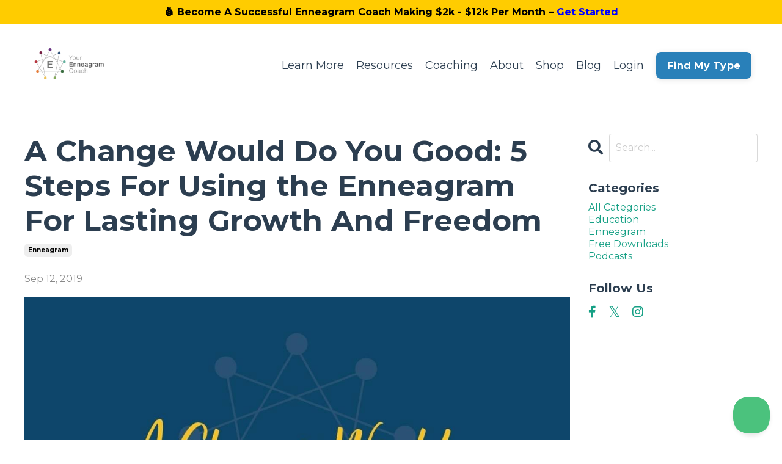

--- FILE ---
content_type: text/html; charset=utf-8
request_url: https://www.yourenneagramcoach.com/blog/A-Change-Would-Do-You-Good
body_size: 13520
content:
<!doctype html>
<html lang="en">
  <head>
    
              <meta name="csrf-param" content="authenticity_token">
              <meta name="csrf-token" content="c3tKl2h7U0Ra50msT0YVpIg4ZuejTN+M1sTMBWoZA+d4n/BahS1wvDnN7ruJKZjTElge93DDrmtjvuHy7mBzqg==">
            
    <title>
      
        A Change Would Do You Good
      
    </title>
    <meta charset="utf-8" />
    <meta http-equiv="x-ua-compatible" content="ie=edge, chrome=1">
    <meta name="viewport" content="width=device-width, initial-scale=1, shrink-to-fit=no">
    
      <meta name="description" content="5 Steps For Using the Enneagram For Lasting Growth And Freedom" />
    
    <meta property="og:type" content="website">
<meta property="og:url" content="https://www.yourenneagramcoach.com/blog/A-Change-Would-Do-You-Good">
<meta name="twitter:card" content="summary_large_image">

<meta property="og:title" content="A Change Would Do You Good">
<meta name="twitter:title" content="A Change Would Do You Good">


<meta property="og:description" content="5 Steps For Using the Enneagram For Lasting Growth And Freedom">
<meta name="twitter:description" content="5 Steps For Using the Enneagram For Lasting Growth And Freedom">


<meta property="og:image" content="https://kajabi-storefronts-production.kajabi-cdn.com/kajabi-storefronts-production/sites/12424/images/brNqj3ZXQ7OodrMmm0he_YEC-Blog-ChangeGrowthPath.jpg">
<meta name="twitter:image" content="https://kajabi-storefronts-production.kajabi-cdn.com/kajabi-storefronts-production/sites/12424/images/brNqj3ZXQ7OodrMmm0he_YEC-Blog-ChangeGrowthPath.jpg">

    
      <link href="https://kajabi-storefronts-production.kajabi-cdn.com/kajabi-storefronts-production/themes/2148192989/settings_images/TlUhqPbRTfjbprENFvRV_Screen_Shot_2021-06-29_at_9.49.59_AM.png?v=2" rel="shortcut icon" />
    
    <link rel="canonical" href="https://www.yourenneagramcoach.com/blog/A-Change-Would-Do-You-Good" />

    <!-- Google Fonts ====================================================== -->
    <link rel="preconnect" href="https://fonts.gstatic.com" crossorigin>
    <link rel="stylesheet" media="print" onload="this.onload=null;this.removeAttribute(&#39;media&#39;);" type="text/css" href="//fonts.googleapis.com/css?family=Montserrat:400,700,400italic,700italic&amp;display=swap" />

    <!-- Kajabi CSS ======================================================== -->
    <link rel="stylesheet" media="print" onload="this.onload=null;this.removeAttribute(&#39;media&#39;);" type="text/css" href="https://kajabi-app-assets.kajabi-cdn.com/assets/core-0d125629e028a5a14579c81397830a1acd5cf5a9f3ec2d0de19efb9b0795fb03.css" />

    

    <!-- Font Awesome Icons -->
    <link rel="stylesheet" media="print" onload="this.onload=null;this.removeAttribute(&#39;media&#39;);" type="text/css" crossorigin="anonymous" href="https://use.fontawesome.com/releases/v5.15.2/css/all.css" />

    <link rel="stylesheet" media="screen" href="https://kajabi-storefronts-production.kajabi-cdn.com/kajabi-storefronts-production/themes/2148192989/assets/styles.css?1767632858482454" />

    <!-- Customer CSS ====================================================== -->
    <!-- If you're using custom css that affects the first render of the page, replace async_style_link below with styesheet_tag -->
    <link rel="stylesheet" media="print" onload="this.onload=null;this.removeAttribute(&#39;media&#39;);" type="text/css" href="https://kajabi-storefronts-production.kajabi-cdn.com/kajabi-storefronts-production/themes/2148192989/assets/overrides.css?1767632858482454" />
    <style>
  /* Custom CSS Added Via Theme Settings */
  /* CSS Overrides go here */
</style>

    <!-- Kajabi Editor Only CSS ============================================ -->
    

    <!-- Header hook ======================================================= -->
    <link rel="alternate" type="application/rss+xml" title="Enneagram Blog &amp; Resources | Podcast Features | Your Enneagram Coach" href="https://www.yourenneagramcoach.com/blog.rss" /><script type="text/javascript">
  var Kajabi = Kajabi || {};
</script>
<script type="text/javascript">
  Kajabi.currentSiteUser = {
    "id" : "-1",
    "type" : "Guest",
    "contactId" : "",
  };
</script>
<script type="text/javascript">
  Kajabi.theme = {
    activeThemeName: "2021 Website Redesign",
    previewThemeId: null,
    editor: false
  };
</script>
<meta name="turbo-prefetch" content="false">







<script>
// Toggle input on click
document.addEventListener("DOMContentLoaded", function () {
  const btn = document.querySelector(".nav-search button");
  const input = document.querySelector(".nav-search input");
  if (btn && input) {
    btn.addEventListener("click", function (e) {
      if (input.style.display === "none" || input.style.display === "") {
        e.preventDefault();
        input.style.display = "inline-block";
        input.focus();
      }
    });
  }
});
</script>




<style>
#global-banner {
  position: fixed;
  top: 0;
  left: 0;
  width: 100%;
  background-color: #ffcc00;
  color: #000;
  text-align: center;
  padding: 10px 0;
  font-weight: bold;
  z-index: 9999;
  font-size: 16px;
}
#global-banner a {
  color: blue;
  text-decoration: underline;
  font-weight: bold;
}
body { padding-top: 50px; }
</style>

<div id="global-banner">
💰 Become A Successful Enneagram Coach Making $2k - $12k Per Month – 
  <a href="https://www.yourenneagramcoach.com/bec" target="_blank"> Get Started</a>
</div>


<style>
.header .navbar-nav .dropdown .dropdown-menu li a {
    background: #2c3e4f !important;
    color: #ffffff !important;
}

.header .navbar-nav .dropdown .dropdown-menu li a:hover {
    background: #2c3e4f !important;
 color: #ffffff !important;
}
ul.dropdown-menu {
    border: none !important;
}
.header .navbar-nav .dropdown-toggle::after {
display: none !important;
}
</style>

<!-- HelpScout Code--!>
<script type="text/javascript">!function(e,t,n){function a(){var e=t.getElementsByTagName("script")[0],n=t.createElement("script");n.type="text/javascript",n.async=!0,n.src="https://beacon-v2.helpscout.net",e.parentNode.insertBefore(n,e)}if(e.Beacon=n=function(t,n,a){e.Beacon.readyQueue.push({method:t,options:n,data:a})},n.readyQueue=[],"complete"===t.readyState)return a();e.attachEvent?e.attachEvent("onload",a):e.addEventListener("load",a,!1)}(window,document,window.Beacon||function(){});</script>
<script type="text/javascript">window.Beacon('init', '1a0c40dc-904e-4fc5-88e2-91b955e436c8')</script>
<!-- end HelpScout -->

<!-- Drip -->
<script type="text/javascript">
  var _dcq = _dcq || [];
  var _dcs = _dcs || {};
  _dcs.account = '7619259';

  (function() {
    var dc = document.createElement('script');
    dc.type = 'text/javascript'; dc.async = true;
    dc.src = '//tag.getdrip.com/7619259.js';
    var s = document.getElementsByTagName('script')[0];
    s.parentNode.insertBefore(dc, s);
  })();
</script>
<!-- end Drip --><script>
(function(i,s,o,g,r,a,m){i['GoogleAnalyticsObject']=r;i[r]=i[r]||function(){
(i[r].q=i[r].q||[]).push(arguments)
},i[r].l=1*new Date();a=s.createElement(o),
m=s.getElementsByTagName(o)[0];a.async=1;a.src=g;m.parentNode.insertBefore(a,m)
})(window,document,'script','//www.google-analytics.com/analytics.js','ga');
ga('create', 'UA-100264162-2', 'auto', {});
ga('send', 'pageview');
</script>
<style type="text/css">
  #editor-overlay {
    display: none;
    border-color: #2E91FC;
    position: absolute;
    background-color: rgba(46,145,252,0.05);
    border-style: dashed;
    border-width: 3px;
    border-radius: 3px;
    pointer-events: none;
    cursor: pointer;
    z-index: 10000000000;
  }
  .editor-overlay-button {
    color: white;
    background: #2E91FC;
    border-radius: 2px;
    font-size: 13px;
    margin-inline-start: -24px;
    margin-block-start: -12px;
    padding-block: 3px;
    padding-inline: 10px;
    text-transform:uppercase;
    font-weight:bold;
    letter-spacing:1.5px;

    left: 50%;
    top: 50%;
    position: absolute;
  }
</style>
<script src="https://kajabi-app-assets.kajabi-cdn.com/vite/assets/track_analytics-999259ad.js" crossorigin="anonymous" type="module"></script><link rel="modulepreload" href="https://kajabi-app-assets.kajabi-cdn.com/vite/assets/stimulus-576c66eb.js" as="script" crossorigin="anonymous">
<link rel="modulepreload" href="https://kajabi-app-assets.kajabi-cdn.com/vite/assets/track_product_analytics-9c66ca0a.js" as="script" crossorigin="anonymous">
<link rel="modulepreload" href="https://kajabi-app-assets.kajabi-cdn.com/vite/assets/stimulus-e54d982b.js" as="script" crossorigin="anonymous">
<link rel="modulepreload" href="https://kajabi-app-assets.kajabi-cdn.com/vite/assets/trackProductAnalytics-3d5f89d8.js" as="script" crossorigin="anonymous">      <script type="text/javascript">
        if (typeof (window.rudderanalytics) === "undefined") {
          !function(){"use strict";window.RudderSnippetVersion="3.0.3";var sdkBaseUrl="https://cdn.rudderlabs.com/v3"
          ;var sdkName="rsa.min.js";var asyncScript=true;window.rudderAnalyticsBuildType="legacy",window.rudderanalytics=[]
          ;var e=["setDefaultInstanceKey","load","ready","page","track","identify","alias","group","reset","setAnonymousId","startSession","endSession","consent"]
          ;for(var n=0;n<e.length;n++){var t=e[n];window.rudderanalytics[t]=function(e){return function(){
          window.rudderanalytics.push([e].concat(Array.prototype.slice.call(arguments)))}}(t)}try{
          new Function('return import("")'),window.rudderAnalyticsBuildType="modern"}catch(a){}
          if(window.rudderAnalyticsMount=function(){
          "undefined"==typeof globalThis&&(Object.defineProperty(Object.prototype,"__globalThis_magic__",{get:function get(){
          return this},configurable:true}),__globalThis_magic__.globalThis=__globalThis_magic__,
          delete Object.prototype.__globalThis_magic__);var e=document.createElement("script")
          ;e.src="".concat(sdkBaseUrl,"/").concat(window.rudderAnalyticsBuildType,"/").concat(sdkName),e.async=asyncScript,
          document.head?document.head.appendChild(e):document.body.appendChild(e)
          },"undefined"==typeof Promise||"undefined"==typeof globalThis){var d=document.createElement("script")
          ;d.src="https://polyfill-fastly.io/v3/polyfill.min.js?version=3.111.0&features=Symbol%2CPromise&callback=rudderAnalyticsMount",
          d.async=asyncScript,document.head?document.head.appendChild(d):document.body.appendChild(d)}else{
          window.rudderAnalyticsMount()}window.rudderanalytics.load("2apYBMHHHWpiGqicceKmzPebApa","https://kajabiaarnyhwq.dataplane.rudderstack.com",{})}();
        }
      </script>
      <script type="text/javascript">
        if (typeof (window.rudderanalytics) !== "undefined") {
          rudderanalytics.page({"account_id":"12108","site_id":"12424"});
        }
      </script>
      <script type="text/javascript">
        if (typeof (window.rudderanalytics) !== "undefined") {
          (function () {
            function AnalyticsClickHandler (event) {
              const targetEl = event.target.closest('a') || event.target.closest('button');
              if (targetEl) {
                rudderanalytics.track('Site Link Clicked', Object.assign(
                  {"account_id":"12108","site_id":"12424"},
                  {
                    link_text: targetEl.textContent.trim(),
                    link_href: targetEl.href,
                    tag_name: targetEl.tagName,
                  }
                ));
              }
            };
            document.addEventListener('click', AnalyticsClickHandler);
          })();
        }
      </script>
<script>
!function(f,b,e,v,n,t,s){if(f.fbq)return;n=f.fbq=function(){n.callMethod?
n.callMethod.apply(n,arguments):n.queue.push(arguments)};if(!f._fbq)f._fbq=n;
n.push=n;n.loaded=!0;n.version='2.0';n.agent='plkajabi';n.queue=[];t=b.createElement(e);t.async=!0;
t.src=v;s=b.getElementsByTagName(e)[0];s.parentNode.insertBefore(t,s)}(window,
                                                                      document,'script','https://connect.facebook.net/en_US/fbevents.js');


fbq('init', '439861296409771');
fbq('track', "PageView");</script>
<noscript><img height="1" width="1" style="display:none"
src="https://www.facebook.com/tr?id=439861296409771&ev=PageView&noscript=1"
/></noscript>
<meta name='site_locale' content='en'><style type="text/css">
  /* Font Awesome 4 */
  .fa.fa-twitter{
    font-family:sans-serif;
  }
  .fa.fa-twitter::before{
    content:"𝕏";
    font-size:1.2em;
  }

  /* Font Awesome 5 */
  .fab.fa-twitter{
    font-family:sans-serif;
  }
  .fab.fa-twitter::before{
    content:"𝕏";
    font-size:1.2em;
  }
</style>
<link rel="stylesheet" href="https://cdn.jsdelivr.net/npm/@kajabi-ui/styles@1.0.4/dist/kajabi_products/kajabi_products.css" />
<script type="module" src="https://cdn.jsdelivr.net/npm/@pine-ds/core@3.14.0/dist/pine-core/pine-core.esm.js"></script>
<script nomodule src="https://cdn.jsdelivr.net/npm/@pine-ds/core@3.14.0/dist/pine-core/index.esm.js"></script>


  </head>
  <style>
  

  
    
      body {
        background-color: #ffffff;
      }
    
  
</style>
  <body id="encore-theme" class="background-light">
    

    <div id="section-header" data-section-id="header">

<style>
  /* Default Header Styles */
  .header {
    
      background-color: #FFFFFF;
    
    font-size: 18px;
  }
  .header a,
  .header a.link-list__link,
  .header a.link-list__link:hover,
  .header a.social-icons__icon,
  .header .user__login a,
  .header .dropdown__item a,
  .header .dropdown__trigger:hover {
    color: #2c3e50;
  }
  .header .dropdown__trigger {
    color: #2c3e50 !important;
  }
  <meta name="ahrefs-site-verification" content="06e1a9ba51eb0ab83047ad42570e161c4d9ff9402b6a11f4d9d99146f8eaf42e">
  /* Mobile Header Styles */
  @media (max-width: 767px) {
    .header {
      
      font-size: 16px;
    }
    
    .header .hamburger__slices .hamburger__slice {
      
        background-color: ;
      
    }
    
      .header a.link-list__link, .dropdown__item a, .header__content--mobile {
        text-align: left;
      }
    
    .header--overlay .header__content--mobile  {
      padding-bottom: 20px;
    }
  }
  /* Sticky Styles */
  
</style>

<div class="hidden">
  
    
  
    
  
    
  
  
  
  
</div>

<header class="header header--static    header--close-on-scroll" kjb-settings-id="sections_header_settings_background_color">
  <div class="hello-bars">
    
      
    
      
    
      
    
  </div>
  
    <div class="header__wrap">
      <div class="header__content header__content--desktop background-unrecognized">
        <div class="container header__container media justify-content-center">
          
            
                <style>
@media (min-width: 768px) {
  #block-1555988494486 {
    text-align: left;
  }
} 
</style>

<div id="block-1555988494486" class="header__block header__block--logo header__block--show header__switch-content stretch" kjb-settings-id="sections_header_blocks_1555988494486_settings_stretch">
  

<style>
  #block-1555988494486 {
    line-height: 1;
  }
  #block-1555988494486 .logo__image {
    display: block;
    width: 150px;
  }
  #block-1555988494486 .logo__text {
    color: ;
  }
</style>

<a class="logo" href="/">
  
    
      <img loading="auto" class="logo__image" alt="Header Logo" kjb-settings-id="sections_header_blocks_1555988494486_settings_logo" src="https://kajabi-storefronts-production.kajabi-cdn.com/kajabi-storefronts-production/sites/12424/images/DSWTNsRpubvz63dShJRA_Screen_Shot_2019-03-27_at_8.10.25_PM.png" />
    
  
</a>
</div>
              
          
            
                <style>
@media (min-width: 768px) {
  #block-1624638439748 {
    text-align: right;
  }
} 
</style>

<div id="block-1624638439748" class="header__block header__switch-content header__block--menu " kjb-settings-id="sections_header_blocks_1624638439748_settings_stretch">
  <div class="link-list justify-content-right" kjb-settings-id="sections_header_blocks_1624638439748_settings_menu">
  
    <a class="link-list__link" href="https://www.yourenneagramcoach.com/learn-more" >Learn More</a>
  
    <a class="link-list__link" href="https://www.yourenneagramcoach.com/topics" >Resources</a>
  
    <a class="link-list__link" href="https://www.yourenneagramcoach.com/coaching" >Coaching</a>
  
    <a class="link-list__link" href="https://www.yourenneagramcoach.com/site/about" >About</a>
  
    <a class="link-list__link" href="https://www.yourenneagramcoach.com/store" >Shop</a>
  
    <a class="link-list__link" href="https://www.yourenneagramcoach.com/blog" >Blog</a>
  
    <a class="link-list__link" href="https://www.yourenneagramcoach.com/login" >Login</a>
  
</div>
</div>
              
          
            
                <style>
@media (min-width: 768px) {
  #block-1753715994770 {
    text-align: left;
  }
} 
</style>

<div id="block-1753715994770" class="header__block header__switch-content header__block--cta " kjb-settings-id="sections_header_blocks_1753715994770_settings_stretch">
  






<style>
  #block-1753715994770 .btn,
  [data-slick-id="1753715994770"] .block .btn {
    color: #ffffff;
    border-color: #2980b9;
    border-radius: 8px;
    background-color: #2980b9;
  }
  #block-1753715994770 .btn--outline,
  [data-slick-id="1753715994770"] .block .btn--outline {
    background: transparent;
    color: #2980b9;
  }
</style>

<a class="btn btn--solid btn--small btn--auto" href="https://www.yourenneagramcoach.com/how-to-take-the-assessment"   target="_blank" rel="noopener"  kjb-settings-id="sections_header_blocks_1753715994770_settings_btn_background_color" role="button">
  
    Find My Type
  
</a>
</div>
              
          
          
            <div class="hamburger hidden--desktop" kjb-settings-id="sections_header_settings_hamburger_color">
              <div class="hamburger__slices">
                <div class="hamburger__slice hamburger--slice-1"></div>
                <div class="hamburger__slice hamburger--slice-2"></div>
                <div class="hamburger__slice hamburger--slice-3"></div>
                <div class="hamburger__slice hamburger--slice-4"></div>
              </div>
            </div>
          
        </div>
      </div>
      <div class="header__content header__content--mobile">
        <div class="header__switch-content header__spacer"></div>
      </div>
    </div>
  
</header>

</div>
    <main>
      <div data-dynamic-sections=blog_post><div id="section-1599688991346" data-section-id="1599688991346"><style>
  
  .blog-post-body {
    background-color: ;
  }
  .blog-post-body .sizer {
    padding-top: 40px;
    padding-bottom: 40px;
  }
  .blog-post-body .container {
    max-width: calc(1260px + 10px + 10px);
    padding-right: 10px;
    padding-left: 10px;
  }
  .blog-post-body__panel {
    background-color: #ffffff;
    border-color: ;
    border-radius: 4px;
    border-style: none;
    border-width: 25px ;
  }
  .blog-post-body__title {
    color:  !important;
  }
  .blog-post-body__date {
    color: ;
  }
  .tag {
    color: ;
    background-color: ;
  }
  .tag:hover {
    color: ;
    background-color: ;
  }
  .blog-post-body__content {
    color: ;
  }
  @media (min-width: 768px) {
    
    .blog-post-body .sizer {
      padding-top: 40px;
      padding-bottom: 40px;
    }
    .blog-post-body .container {
      max-width: calc(1260px + 40px + 40px);
      padding-right: 40px;
      padding-left: 40px;
    }
  }
</style>

<section class="blog-post-body " kjb-settings-id="sections_1599688991346_settings_background_color">
  <div class="sizer">
    
    <div class="container">
      <div class="row">
        
          <div class="col-lg-9">
        
          
            
            <div class="blog-post-body__info">
              <h1 class="blog-post-body__title">A Change Would Do You Good: 5 Steps For Using the Enneagram For Lasting Growth And Freedom</h1>
              
                <span class="blog-post-body__tags" kjb-settings-id="sections_1599688991346_settings_show_tags">
                  
                    
                      <a class="tag" href="https://www.yourenneagramcoach.com/blog?tag=enneagram">enneagram</a>
                    
                  
                </span>
              
              
                <span class="blog-post-body__date" kjb-settings-id="sections_1599688991346_settings_show_date">Sep 12, 2019</span>
              
              
            </div>
            
              <div class="blog-post-body__media">
  
  
  
    
      <img loading="auto" alt="" src="https://kajabi-storefronts-production.kajabi-cdn.com/kajabi-storefronts-production/blogs/4057/images/no4LVFRTQqKOHoYCdDcV_file.jpg" />
    
  

</div>
            
            <div class="blog-post-body__content">
              <p><span style="font-weight: 400;">Hi, Friends! It&rsquo;s </span><a href="https://www.yourenneagramcoach.com/site/about" target="_blank" rel="noopener noreferrer"><span style="font-weight: 400;">Your Enneagram Coach Beth</span></a><span style="font-weight: 400;">, back with some more personal growth insights. I don&rsquo;t know about you, but I could explore the Enneagram all day and never get tired of it! In fact, I studied this powerful tool for 15 years before coaching was ever a thought in my mind. </span><a href="https://www.yourenneagramcoach.com/blog/beth-s-enneagram-journey" target="_blank" rel="noopener noreferrer"><span style="font-weight: 400;">At the beginning</span></a><span style="font-weight: 400;">, I came to it as a frustrated newlywed and exhausted new mom. Most of all, I was a child of God who desperately needed it. Looking back, I&rsquo;m in awe of God&rsquo;s perfect timing and kindness in giving me the gift of this tool in such a turbulent season.&nbsp;</span></p>
<p><span style="font-weight: 400;">When I discovered that I&rsquo;m a </span><a href="https://www.yourenneagramcoach.com/type9" target="_blank" rel="noopener noreferrer"><span style="font-weight: 400;">Type 9</span></a><span style="font-weight: 400;">, it gave me so much insight and understanding of my personality and the </span><a href="https://www.yourenneagramcoach.com/blog/blog-anatomy-of-the-enneagram-types" target="_blank" rel="noopener noreferrer"><span style="font-weight: 400;">unique way I&rsquo;m wired</span></a><span style="font-weight: 400;">. But for many people, that&rsquo;s as far as they take the Enneagram. </span><strong>They may hone in on their Type and enjoy talking about their hardwiring with others, but they don&rsquo;t use their new knowledge and awareness for positive change and </strong><a href="https://www.yourenneagramcoach.com/blog/soul-care-harnessing-the-power-of-the-enneagram-for-spiritual-renewal" target="_blank" rel="noopener noreferrer"><strong>spiritual renewal</strong></a><strong>.</strong><span style="font-weight: 400;"> As much as I love a good Enneagram chat, it can go so far beyond entertaining dinner party conversation!&nbsp;</span></p>
<p><span style="font-weight: 400;">The thing that </span><a href="https://www.yourenneagramcoach.com/blog/what-s-all-the-enneagram-fuss-about" target="_blank" rel="noopener noreferrer"><span style="font-weight: 400;">sets the Enneagram apart</span></a><span style="font-weight: 400;"> from other personality assessments, and the reason I love it so much, is because it provides a clear path to healthy growth. It helps us not only understand ourselves, but also the </span><a href="https://www.yourenneagramcoach.com/blog/breaking-down-the-enneagram" target="_blank" rel="noopener noreferrer"><span style="font-weight: 400;">Core Motivations</span></a><span style="font-weight: 400;"> behind everything we think, say, and do. It leads us to compassion, empathy, and </span><a href="https://www.yourenneagramcoach.com/blog/a-relationship-worth-fighting-for-how-the-enneagram-and-the-gospel-can-guide-us-to-better-conflict-resolution" target="_blank" rel="noopener noreferrer"><span style="font-weight: 400;">restoration</span></a><span style="font-weight: 400;"> as we learn to accept and extend grace and forgiveness to ourselves and others. It </span><a href="https://www.yourenneagramcoach.com/blog/Stand-By-Me" target="_blank" rel="noopener noreferrer"><span style="font-weight: 400;">transforms our marriages</span></a><span style="font-weight: 400;">, parenting, and walk with the Lord. </span><strong>Most importantly, this tool guides us to break free from limiting behaviors and destructive patterns and become the people God designed us to be.&nbsp;</strong></p>
<p><span style="font-weight: 400;">If you&rsquo;re interested in using the Enneagram for positive change, looking at your Type&rsquo;s growth path is a great place to start. Each personality has specific qualities they exhibit when they are stressed, as well as specific qualities they exhibit when they are moving in the direction of wholeness. We don&rsquo;t become other Types, but we do take on their qualities in </span><a href="https://www.yourenneagramcoach.com/blog/the-hidden-struggle-is-real" target="_blank" rel="noopener noreferrer"><span style="font-weight: 400;">times of struggle</span></a><span style="font-weight: 400;"> and as we move forward in health. Enjoy this </span><strong>free download</strong><span style="font-weight: 400;"> of each Type&rsquo;s direction of growth. I hope looking at your personality&rsquo;s specific growth path inspires and empowers you to integrate these characteristics into every area of your life.&nbsp;</span></p>
<center>
<h2>Direction of Growth for Each Enneagram Type</h2>
<p>Subscribe to our newsletter to get your Direction of Growth for Each Enneagram Type Download!</p>
<script charset="utf-8" type="text/javascript" src="//js.hsforms.net/forms/embed/v2.js">// <![CDATA[

// ]]></script>
<script>// <![CDATA[
hbspt.forms.create({
    region: "na1",
    portalId: "24005429",
    formId: "3b92d9c9-bab2-4798-bd1c-b93d9c524269"
  });
// ]]></script>
</center>
<p><span style="font-weight: 400;">So now that you know where you&rsquo;re going, it&rsquo;s time to figure out how to get there! Here are five steps to help you use the Enneagram for lasting growth and freedom.&nbsp;</span></p>
<p>&nbsp;</p>
<h3><strong>1. Make Peace With Your Number&nbsp;</strong></h3>
<p>Many people feel resistant to their Type when they first discover it. In fact, the more convicted, exposed, and uncomfortable you feel, the greater the chances that you&rsquo;ve typed yourself accurately! I know it can feel like somebody has been spying on you or that your most private thoughts and feelings are being revealed to the world, but try to keep a humble heart and open mind. There is no right or wrong personality Type. Each one displays God&rsquo;s image and character in unique ways, and each one has amazing strengths as well as its own set of <a href="https://www.yourenneagramcoach.com/blog/overcoming-our-core-fears" target="_blank" rel="noopener noreferrer"><span style="font-weight: 400;">fears</span></a><span style="font-weight: 400;">, </span><a href="https://www.yourenneagramcoach.com/blog/core-weakness-for-all-9-enneagram-types" target="_blank" rel="noopener noreferrer"><span style="font-weight: 400;">weaknesses</span></a><span style="font-weight: 400;">, and struggles. </span><strong>God made you on purpose and for a purpose, and he doesn&rsquo;t make mistakes!&nbsp;</strong></p>
<p>&nbsp;</p>
<h3><strong>2. Identify the Areas Where You Want to Grow</strong></h3>
<p><span style="font-weight: 400;">Once you&rsquo;ve come to terms with your personality Type, it&rsquo;s time to take an honest look at the areas of your life where you need to grow. It could be a recurring negative thought pattern, an unhealthy habit or spiritual stronghold, a turbulent relationship, or other destructive behavior or blind spot. Or maybe you just want to be better in-tune with your emotions, figure out your life purpose, or have more </span><a href="https://www.becomingus.com/" target="_blank" rel="noopener noreferrer"><span style="font-weight: 400;">harmonious relationships</span></a><span style="font-weight: 400;">.&nbsp; &nbsp;</span></p>
<p><strong>As you hone in on the areas where you want improvement in your life, remember there is a right way and a wrong way to use the Enneagram. </strong><span style="font-weight: 400;">It shouldn't be used as a shield to protect ourselves from criticism or doing the hard work of change. It also shouldn't be a weapon, used to attack others and justify negative patterns. It's meant to be a GPS, a helpful tool that shows us when we get off course, and guides us back to our healthiest path.&nbsp;</span></p>
<p>&nbsp;</p>
<h3><strong>3. Surrender Your Journey to the Lord</strong></h3>
<p><span style="font-weight: 400;">Now that you&rsquo;ve identified the aspects of your personality or your life that you want to change, it&rsquo;s time to craft your growth strategy. </span><strong>Spoiler Alert: We can&rsquo;t get to this healthier place in our own strength, but only when we know, believe, and rest in our true identity in Christ. </strong><span style="font-weight: 400;">This is why we approach the Enneagram through the lens of the Gospel. We have to know not only </span><em><span style="font-weight: 400;">who</span></em><span style="font-weight: 400;"> we are, but also </span><em><span style="font-weight: 400;">Whose</span></em><span style="font-weight: 400;"> we are in order to experience true growth and freedom.&nbsp;&nbsp;</span></p>
<p><span style="font-weight: 400;">When we&rsquo;re not resting in the Gospel, we think, feel, and behave in particular ways that harm ourselves and others. But by the grace of God, we can ask the Holy Spirit to help us navigate our internal worlds and bring our personality Types back to their healthiest paths. God reveals to us, both in knowledge and experience, the transformative work of the Holy Spirit in our lives. </span><strong>As the Gospel penetrates our hearts, we can find soul refreshment despite any of life&rsquo;s burdens or trials.&nbsp;</strong></p>
<p>&nbsp;</p>
<h3><strong>4. Put Your Knowledge Into Practice</strong></h3>
<p><span style="font-weight: 400;">Now it&rsquo;s time for the tricky part, actually walking the walk! This is where we start using our Enneagram knowledge like a rumble strip on the highway, alerting us when we&rsquo;re veering off the path of health and freedom. As long as we&rsquo;re living in this fallen world, we&rsquo;ll wrestle with our Core Fears and Core Weaknesses, but with God&rsquo;s help, we can learn to control them, rather than letting them control us. As Paul said in 2 Corinthians 12:7-10, &ldquo;Christ's grace is sufficient for us, and his power is made perfect in weakness.&rdquo;&nbsp;&nbsp;</span></p>
<p><span style="font-weight: 400;">As you grow and become more like Christ, you&rsquo;ll find yourself resting in your true Identity in Him, and your struggles will have a weaker grip on you. You&rsquo;ll become more aware of your thought process and behavioral tendencies, and learn to replace lies with God&rsquo;s truth. </span><strong>As you &ldquo;catch yourself&rdquo; getting off track, you&rsquo;ll lose your way less often. When you see the progress you&rsquo;re making and all the fruit it produces in your life, give God all the glory!&nbsp;&nbsp;</strong></p>
<p>&nbsp;</p>
<h3><strong>5. Give Yourself Grace</strong></h3>
<p><span style="font-weight: 400;">As you begin applying the powerful tool of the Enneagram where you live, work, and play, don&rsquo;t forget to be gentle with yourself. You aren&rsquo;t perfect; none of us are. If you could grow into the optimal human, you wouldn&rsquo;t need a Savior! Give yourself grace as you hit bumps in the road on your transformation journey. You&rsquo;ll fall down a million times and continue to hit some walls, but keep pressing on. </span><strong>Always remember that you are Christ&rsquo;s cherished child, and he&rsquo;s not finished with you yet!&nbsp;&nbsp;</strong></p>
<p>&nbsp;</p>
<p><span style="font-weight: 400;">For even more insight, watch this YouTube video and remember to subscribe to our channel!</span></p>
<p><span style="font-weight: 400;"><a title="Direction of Growth All 9 Enneagram Types | Your Enneagram Coach" href="https://www.youtube.com/watch?v=_pmrpYN83VQ&amp;feature=youtu.be" target="_blank" rel="noopener noreferrer"><img src="https://kajabi-storefronts-production.global.ssl.fastly.net/kajabi-storefronts-production/blogs/4057/images/IOXO2qLfTmSHAhWxtaQq_YEC_BlogDirectionofGrwth.png" /></a>&nbsp;</span></p>
<p><span style="font-weight: 400;">May these steps help you as you grow personally, relationally, and spiritually, causing you to draw closer to Christ. I pray these insights light the way to empowerment, transformation, and freedom, and I&rsquo;m cheering for you every step of the way.</span></p>
<p>&nbsp;</p>
<p style="text-align: center;"><em><span style="font-weight: 400;">Are YOU ready to dig deeper into the Enneagram for lasting spiritual growth and renewal? Do you want to learn how to change the patterns you&rsquo;ve been stuck in and how to steer yourself in a healthier direction? A great first step is to take my new and improved, </span><a href="https://www.yourenneagramcoach.com/" target="_blank" rel="noopener noreferrer"><span style="font-weight: 400;">free test</span></a><span style="font-weight: 400;"> to hone in on your Type. My </span><a href="https://www.yourenneagramcoach.com/store" target="_blank" rel="noopener noreferrer"><span style="font-weight: 400;">3-step online courses</span></a><span style="font-weight: 400;"> are a great next step! My team also offers </span><a href="https://www.yourenneagramcoach.com/store" target="_blank" rel="noopener noreferrer"><span style="font-weight: 400;">private coaching</span></a><span style="font-weight: 400;"> for individuals, families and teams.&nbsp;</span></em>&nbsp;</p>
<p style="text-align: center;"><strong><a href="https://www.yourenneagramcoach.com/" target="_blank" rel="noopener noreferrer">Learn More Here.</a></strong></p>
<p style="text-align: center;">&nbsp;<strong>For more Gospel-centered insights on The Enneagram, follow us on Instagram <a href="https://www.instagram.com/yourenneagramcoach/" target="_blank" rel="noopener noreferrer">@yourenneagramcoach</a></strong></p>
            </div>
            
              






<style>
  .blog-post-cta {
    background-color: #ffffff;
    border-color: ;
    border-width: 1px;
    text-align: center;
  }
  #cta-btn {
    margin-top: 20px;
    border-color: #2980b9;
    border-radius: 8px;
    color: #ffffff;
    background-color: #2980b9;
  }
  #cta-btn.btn--outline {
    background: transparent;
    color: #2980b9;
  }
</style>

<div class="blog-post-cta background-light" kjb-settings-id="sections_1599688991346_settings_cta_background_color">
  <div class="blog-post-cta__content" kjb-settings-id="sections_1599688991346_settings_cta_content"><p>We would love to share some free Enneagram resources with you.</p></div>
  <a id="cta-btn" class="btn btn--solid btn--small btn--auto" href="/resource_redirect/landing_pages/2147752741"   kjb-settings-id="sections_1599688991346_settings_cta_btn_background_color">
    Free Resources
  </a>
</div>
            
            
            
          
        </div>
        <style>
   .sidebar__panel {
     background-color: #ffffff;
     border-color: ;
     border-radius: 4px;
     border-style: none;
     border-width: 25px ;
   }
</style>

<div class="col-lg-3    ">
  <div class="sidebar" kjb-settings-id="sections_1599688991346_settings_show_sidebar">
    
      
        <div class="sidebar__block">
          
              <style>
  .sidebar-search__icon i {
    color: ;
  }
  .sidebar-search--1600295460576 ::-webkit-input-placeholder {
    color: ;
  }
  .sidebar-search--1600295460576 ::-moz-placeholder {
    color: ;
  }
  .sidebar-search--1600295460576 :-ms-input-placeholder {
    color: ;
  }
  .sidebar-search--1600295460576 :-moz-placeholder {
    color: ;
  }
  .sidebar-search--1600295460576 .sidebar-search__input {
    color: ;
  }
</style>

<div class="sidebar-search sidebar-search--1600295460576" kjb-settings-id="sections_1599688991346_blocks_1600295460576_settings_search_text">
  <form class="sidebar-search__form" action="/blog/search" method="get" role="search">
    <span class="sidebar-search__icon"><i class="fa fa-search"></i></span>
    <input class="form-control sidebar-search__input" type="search" name="q" placeholder="Search...">
  </form>
</div>
            
        </div>
      
        <div class="sidebar__block">
          
              <style>
  .sidebar-categories--1600295464514 {
    text-align: left;
  }
  .sidebar-categories--1600295464514 .sidebar-categories__title {
    color: ;
  }
  .sidebar-categories--1600295464514 .sidebar-categories__select {
    color:  !important;
  }
  .sidebar-categories--1600295464514 .sidebar-categories__link {
    color: ;
  }
  .sidebar-categories--1600295464514 .sidebar-categories__tag {
    color: ;
  }
</style>

<div class="sidebar-categories sidebar-categories--1600295464514">
  <p class="h5 sidebar-categories__title" kjb-settings-id="sections_1599688991346_blocks_1600295464514_settings_heading">Categories</p>
  
    <a class="sidebar-categories__link" href="/blog" kjb-settings-id="sections_1599688991346_blocks_1600295464514_settings_all_tags">All Categories</a>
    
      
        <a class="sidebar-categories__tag" href="https://www.yourenneagramcoach.com/blog?tag=education">education</a>
      
    
      
        <a class="sidebar-categories__tag" href="https://www.yourenneagramcoach.com/blog?tag=enneagram">enneagram</a>
      
    
      
        <a class="sidebar-categories__tag" href="https://www.yourenneagramcoach.com/blog?tag=free+downloads">free downloads</a>
      
    
      
        <a class="sidebar-categories__tag" href="https://www.yourenneagramcoach.com/blog?tag=podcasts">podcasts</a>
      
    
  
</div>
            
        </div>
      
        <div class="sidebar__block">
          
              <style>
  .social-icons--1600295468756 .social-icons__icons {
    justify-content: 
  }
  .social-icons--1600295468756 .social-icons__icon {
    color:  !important;
  }
  .social-icons--1600295468756.social-icons--round .social-icons__icon {
    background-color: #16a085;
  }
  .social-icons--1600295468756.social-icons--square .social-icons__icon {
    background-color: #16a085;
  }
  
    
  
  @media (min-width: 768px) {
    .social-icons--1600295468756 .social-icons__icons {
      justify-content: 
    }
  }
</style>

<style>
  .social-icons--1600295468756 {
    text-align: left;
  }
  
  .social-icons--1600295468756 .social-icons__heading {
    color: ;
  }
</style>

<div class="social-icons social-icons--sidebar social-icons-- social-icons--1600295468756" kjb-settings-id="sections_1599688991346_blocks_1600295468756_settings_social_icons_text_color">
  <p class="h5 social-icons__heading">Follow Us</p>
  <div class="social-icons__icons">
    
  <a class="social-icons__icon social-icons__icon--" href="https://www.facebook.com/yourenneagramcoach"  kjb-settings-id="sections_1599688991346_blocks_1600295468756_settings_social_icon_link_facebook">
    <i class="fab fa-facebook-f"></i>
  </a>


  <a class="social-icons__icon social-icons__icon--" href="https://www.twitter.com/enneagram_coach"  kjb-settings-id="sections_1599688991346_blocks_1600295468756_settings_social_icon_link_twitter">
    <i class="fab fa-twitter"></i>
  </a>


  <a class="social-icons__icon social-icons__icon--" href="https://www.instagram.com/yourenneagramcoach"  kjb-settings-id="sections_1599688991346_blocks_1600295468756_settings_social_icon_link_instagram">
    <i class="fab fa-instagram"></i>
  </a>

















  </div>
</div>
            
        </div>
      
    
  </div>
</div>
      </div>
    </div>
  </div>
</section>

</div></div>
    </main>
    <div id="section-footer" data-section-id="footer">
  <style>
    #section-footer {
      -webkit-box-flex: 1;
      -ms-flex-positive: 1;
      flex-grow: 1;
      display: -webkit-box;
      display: -ms-flexbox;
      display: flex;
    }
    .footer {
      -webkit-box-flex: 1;
      -ms-flex-positive: 1;
      flex-grow: 1;
    }
  </style>

<style>
  .footer {
    background-color: #ffffff;
  }
  .footer, .footer__block {
    font-size: 16px;
    color: ;
  }
  .footer .logo__text {
    color: ;
  }
  .footer .link-list__links {
    width: 100%;
  }
  .footer a.link-list__link {
    color: ;
  }
  .footer .link-list__link:hover {
    color: ;
  }
  .copyright {
    color: ;
  }
  @media (min-width: 768px) {
    .footer, .footer__block {
      font-size: 18px;
    }
  }
  .powered-by a {
    color:  !important;
  }
  
    .powered-by {
      text-align: center;
      padding-top: 0;
    }
  
</style>

<footer class="footer footer--stacked  background-light  " kjb-settings-id="sections_footer_settings_background_color">
  <div class="footer__content">
    <div class="container footer__container media">
      
        
            




<style>
  /* flush setting */
  
  
  /* margin settings */
  #block-1602193175296, [data-slick-id="1602193175296"] {
    margin-top: 0px;
    margin-right: 0px;
    margin-bottom: 0px;
    margin-left: 0px;
  }
  #block-1602193175296 .block, [data-slick-id="1602193175296"] .block {
    /* border settings */
    border: 4px  black;
    border-radius: 4px;
    

    /* background color */
    
      background-color: ;
    
    /* default padding for mobile */
    
      padding: 20px;
    
    
      padding: 20px;
    
    
      
        padding: 20px;
      
    
    /* mobile padding overrides */
    
    
      padding-top: 0px;
    
    
      padding-right: 0px;
    
    
      padding-bottom: 0px;
    
    
      padding-left: 0px;
    
  }

  @media (min-width: 768px) {
    /* desktop margin settings */
    #block-1602193175296, [data-slick-id="1602193175296"] {
      margin-top: 0px;
      margin-right: 0px;
      margin-bottom: 0px;
      margin-left: 0px;
    }
    #block-1602193175296 .block, [data-slick-id="1602193175296"] .block {
      /* default padding for desktop  */
      
        padding: 30px;
      
      
        
          padding: 30px;
        
      
      /* desktop padding overrides */
      
      
        padding-top: 0px;
      
      
        padding-right: 0px;
      
      
        padding-bottom: 0px;
      
      
        padding-left: 0px;
      
    }
  }
  /* mobile text align */
  @media (max-width: 767px) {
    #block-1602193175296, [data-slick-id="1602193175296"] {
      text-align: center;
    }
  }
</style>


<div
  id="block-1602193175296"
  class="
  block-type--link_list
  text-right
  col-
  
  
  
  
  "
  
  data-reveal-event=""
  data-reveal-offset=""
  data-reveal-units=""
  
    kjb-settings-id="sections_footer_blocks_1602193175296_settings_width"
    >
  <div class="block
    box-shadow-
    "
    
      data-aos="-"
      data-aos-delay=""
      data-aos-duration=""
    
    >
    
    <style>
  #block-1602193175296 .link-list__title {
    color: ;
  }
  #block-1602193175296 .link-list__link {
    color: ;
  }
</style>



<div class="link-list link-list--row link-list--desktop-right link-list--mobile-center">
  
  <div class="link-list__links" kjb-settings-id="sections_footer_blocks_1602193175296_settings_menu">
    
      <a class="link-list__link" href="https://www.yourenneagramcoach.com/events" >Speaking Requests</a>
    
      <a class="link-list__link" href="https://form.asana.com/?k=yPymSJ7pgPGaskLrrStQQQ&d=1186071590711736" >Media Requests</a>
    
      <a class="link-list__link" href="https://www.yourenneagramcoach.com/careers" >Careers</a>
    
      <a class="link-list__link" href="https://www.yourenneagramcoach.com/pages/privacy-policy" >Privacy</a>
    
      <a class="link-list__link" href="https://www.yourenneagramcoach.com/yec-contact" >Contact</a>
    
  </div>
</div>
  </div>
</div>

          
      
        
            <div id="block-1555988525205" class="footer__block ">
  <span class="copyright" kjb-settings-id="sections_footer_blocks_1555988525205_settings_copyright" role="presentation">
  &copy; 2026 Your Enneagram Coach
</span>
</div>
          
      
        
            <div id="block-1624638049993" class="footer__block ">
  <style>
  .social-icons--1624638049993 .social-icons__icons {
    justify-content: 
  }
  .social-icons--1624638049993 .social-icons__icon {
    color:  !important;
  }
  .social-icons--1624638049993.social-icons--round .social-icons__icon {
    background-color: #16a085;
  }
  .social-icons--1624638049993.social-icons--square .social-icons__icon {
    background-color: #16a085;
  }
  
    
  
  @media (min-width: 768px) {
    .social-icons--1624638049993 .social-icons__icons {
      justify-content: 
    }
  }
</style>
<div class="social-icons social-icons-- social-icons--1624638049993" kjb-settings-id="sections_footer_blocks_1624638049993_settings_social_icons_text_color">
  <div class="social-icons__icons">
    
  <a class="social-icons__icon social-icons__icon--" href="https://www.facebook.com/yourenneagramcoach"  kjb-settings-id="sections_footer_blocks_1624638049993_settings_social_icon_link_facebook">
    <i class="fab fa-facebook-f"></i>
  </a>


  <a class="social-icons__icon social-icons__icon--" href="https://www.twitter.com/enneagram_coach"  kjb-settings-id="sections_footer_blocks_1624638049993_settings_social_icon_link_twitter">
    <i class="fab fa-twitter"></i>
  </a>


  <a class="social-icons__icon social-icons__icon--" href="https://www.instagram.com/yourenneagramcoach"  kjb-settings-id="sections_footer_blocks_1624638049993_settings_social_icon_link_instagram">
    <i class="fab fa-instagram"></i>
  </a>


  <a class="social-icons__icon social-icons__icon--" href="https://youtube.com/yourenneagramcoach" kjb-settings-id="sections_footer_blocks_1624638049993_settings_social_icon_link_youtube">
    <i class="fab fa-youtube"></i>
  </a>
















  </div>
</div>
</div>
        
      
        
            <div id="block-1624638098235" class="footer__block ">
  

<style>
  #block-1624638098235 {
    line-height: 1;
  }
  #block-1624638098235 .logo__image {
    display: block;
    width: 90px;
  }
  #block-1624638098235 .logo__text {
    color: ;
  }
</style>

<a class="logo" href="/">
  
    
      <img loading="auto" class="logo__image" alt="Footer Logo" kjb-settings-id="sections_footer_blocks_1624638098235_settings_logo" src="https://kajabi-storefronts-production.kajabi-cdn.com/kajabi-storefronts-production/sites/12424/images/DSWTNsRpubvz63dShJRA_Screen_Shot_2019-03-27_at_8.10.25_PM.png" />
    
  
</a>
</div>
          
      
    </div>
    
  </div>

</footer>

</div>
    <div id="section-exit_pop" data-section-id="exit_pop"><style>
  #exit-pop .modal__content {
    background: ;
  }
  
</style>






</div>
    <div id="section-two_step" data-section-id="two_step"><style>
  #two-step .modal__content {
    background: ;
  }
  
</style>

<div class="modal two-step" id="two-step" kjb-settings-id="sections_two_step_settings_two_step_edit">
  <div class="modal__content background-unrecognized">
    <div class="close-x">
      <div class="close-x__part"></div>
      <div class="close-x__part"></div>
    </div>
    <div class="modal__body row text- align-items-start justify-content-left">
      
         
              




<style>
  /* flush setting */
  
  
  /* margin settings */
  #block-1585757543890, [data-slick-id="1585757543890"] {
    margin-top: 0px;
    margin-right: 0px;
    margin-bottom: 0px;
    margin-left: 0px;
  }
  #block-1585757543890 .block, [data-slick-id="1585757543890"] .block {
    /* border settings */
    border: 4px none black;
    border-radius: 4px;
    

    /* background color */
    
    /* default padding for mobile */
    
    
    
    /* mobile padding overrides */
    
    
    
    
    
  }

  @media (min-width: 768px) {
    /* desktop margin settings */
    #block-1585757543890, [data-slick-id="1585757543890"] {
      margin-top: 0px;
      margin-right: 0px;
      margin-bottom: 0px;
      margin-left: 0px;
    }
    #block-1585757543890 .block, [data-slick-id="1585757543890"] .block {
      /* default padding for desktop  */
      
      
      /* desktop padding overrides */
      
      
      
      
      
    }
  }
  /* mobile text align */
  @media (max-width: 767px) {
    #block-1585757543890, [data-slick-id="1585757543890"] {
      text-align: center;
    }
  }
</style>


<div
  id="block-1585757543890"
  class="
  block-type--form
  text-center
  col-12
  
  
  
  
  "
  
  data-reveal-event=""
  data-reveal-offset=""
  data-reveal-units=""
  
    kjb-settings-id="sections_two_step_blocks_1585757543890_settings_width"
    >
  <div class="block
    box-shadow-none
    "
    
      data-aos="-"
      data-aos-delay=""
      data-aos-duration=""
    
    >
    
    








<style>
  #block-1585757543890 .form-btn {
    border-color: #2980b9;
    border-radius: 8px;
    background: #2980b9;
    color: #ffffff;
  }
  #block-1585757543890 .btn--outline {
    color: #2980b9;
    background: transparent;
  }
  #block-1585757543890 .disclaimer-text {
    font-size: 16px;
    margin-top: 1.25rem;
    margin-bottom: 0;
    color: #888;
  }
</style>



<div class="form">
  <div kjb-settings-id="sections_two_step_blocks_1585757543890_settings_text"><h4>Send New Episodes To My Inbox</h4></div>
  
    <form data-parsley-validate="true" data-kjb-disable-on-submit="true" action="https://www.yourenneagramcoach.com/forms/353328/form_submissions" accept-charset="UTF-8" method="post"><input name="utf8" type="hidden" value="&#x2713;" autocomplete="off" /><input type="hidden" name="authenticity_token" value="fc+CyJ1UWdE5ISZc0yf89EsnmCMUuUitavjaF9J73/9KT066+22Z5K1Fp8C2SLirg0lbyPxPNeyN13keo6Q2hQ==" autocomplete="off" /><input type="text" name="website_url" autofill="off" placeholder="Skip this field" style="display: none;" /><input type="hidden" name="kjb_fk_checksum" autofill="off" value="60d24f764b514eab34ae93bdf61504ad" />
      <div class="">
        <input type="hidden" name="thank_you_url" value="/resource_redirect/landing_pages/727081">
        
          <div class="text-field form-group"><input type="text" name="form_submission[name]" id="form_submission_name" value="" required="required" class="form-control" placeholder="First Name" /></div>
        
          <div class="email-field form-group"><input required="required" class="form-control" placeholder="Email address:" type="email" name="form_submission[email]" id="form_submission_email" /></div>
        
        <div>
          
          <button id="form-button" class="form-btn btn--solid btn--auto btn--small" type="submit" kjb-settings-id="sections_two_step_blocks_1585757543890_settings_btn_text" role="button">
            Submit
          </button>
        </div>
      </div>
    </form>
    
  
</div>
  </div>
</div>

          
      
    </div>
  </div>
</div>



</div>
    <!-- Javascripts ======================================================= -->
<script src="https://kajabi-app-assets.kajabi-cdn.com/assets/encore_core-9ce78559ea26ee857d48a83ffa8868fa1d6e0743c6da46efe11250e7119cfb8d.js"></script>
<script src="https://kajabi-storefronts-production.kajabi-cdn.com/kajabi-storefronts-production/themes/2148192989/assets/scripts.js?1767632858482454"></script>



<!-- Customer JS ======================================================= -->
<script>
  /* Custom JS Added Via Theme Settings */
  // Assuming you have the necessary data available such as collections, blogs, and pages

const collections = [{ title: 'Collection 1', url: '/collection1' }, { title: 'Collection 2', url: '/collection2' }];
const blogs = {
  news: {
    articles: [{ title: 'Article 1', url: '/news/article1' }, { title: 'Article 2', url: '/news/article2' }]
  }
};
const pages = [{ title: 'Page 1', url: '/page1' }, { title: 'Page 2', url: '/page2' }];

// Function to render collections section
function renderCollections() {
  let output = '<h2>Collections Sitemap</h2><ul>';
  collections.forEach(collection => {
    output += `<li><a href="${collection.url}">${collection.title}</a></li>`;
  });
  output += '</ul>';
  return output;
}

// Function to render products section
function renderProducts() {
  let output = '<h2>Products</h2><ul>';
  collections.forEach(collection => {
    collection.products.forEach(product => {
      output += `<li><a href="${product.url}">${product.title}</a></li>`;
    });
  });
  output += '</ul>';
  return output;
}

// Function to render blogs section
function renderBlogs() {
  let output = '<h2>Blogs Sitemap</h2><ul>';
  Object.values(blogs).forEach(blog => {
    blog.articles.forEach(article => {
      output += `<li><a href="${article.url}">${article.title}</a></li>`;
    });
  });
  output += '</ul>';
  return output;
}

// Function to render pages section
function renderPages() {
  let output = '<h2>Pages Sitemap</h2><ul>';
  pages.forEach(page => {
    output += `<li><a href="${page.url}">${page.title}</a></li>`;
  });
  output += '</ul>';
  return output;
}

// Combine all rendered sections
function renderAllSections() {
  const collectionsOutput = renderCollections();
  const productsOutput = renderProducts();
  const blogsOutput = renderBlogs();
  const pagesOutput = renderPages();

  return `${collectionsOutput}${productsOutput}${blogsOutput}${pagesOutput}`;
}

// Output the combined sections
console.log(renderAllSections());

</script>
  </body>
</html>

--- FILE ---
content_type: text/javascript; charset=utf-8
request_url: https://sleeknotecustomerscripts.sleeknote.com/163676.js
body_size: 1023
content:
(function(n,t,i,r){function f(t){clearTimeout(s);n[i].CustomerId=163676;n[i].DripAccountId=7619259;n[i].SleeknotePiwikSiteId=0;n[i].HideSleeknoteBadge=!0;n[i].SleeknoteGoals=[];n[i].DomainLimits={};n[i].CustomInitSettings={};n[i].SleekNotes=[{CampaignId:"914b8d48-9e91-4e06-bdc9-6916f773fbea",SplitTestId:"",campaignName:"EnneaWhat Home Page",campaignType:"simple",integrationName:"dripNative",Version:5,placement:["sn-914b8d48-9e91-4e06-bdc9-6916f773fbea","sn-914b8d48-9e91-4e06-bdc9-6916f773fbea"],BoxAndBarAlignment:[20,20],SleeknoteType:"newsletter",SleeknoteId:"914b8d48-9e91-4e06-bdc9-6916f773fbea",CustomerId:163676,steps:[{"Form--1":{name:"Form--1",type:"form",alternativeTypes:"form,email,pure",attach:"left",distanceFromEdge:10,success:"Success--1",redirect:"https://enneawhat.com/share/"}},{"Form--1":{name:"Form--1",type:"form",alternativeTypes:"form,email,pure",attach:"left",distanceFromEdge:10,relativeWidth:100,success:"Success--1",redirect:"https://enneawhat.com/share/"}}],rules:{display:[1,2],showCount:4,visited:{placeholder:!0,targeting:!0,options:!0},triggers:[{type:1,value:8}],groups:[{groupAnd:!0,conditionAnd:!0,conditions:[]},{groupAnd:!0,conditionAnd:!1,conditions:[]}]},hasGeo:!1,Hostname:"https://enneawhat.com",summaryId:"b11769fc-1e40-423f-b75c-93dae114ef64",advOptions:[],locale:"en",timeZone:"America/New_York",targeting:{root:{children:{},relationOperator:"AND",visibility:"include",id:"Root"},targetAll:!0,doNotUse:!1},formElements:{name:{step:"Form--1"},email:{step:"Form--1"},checkbox:{step:"Form--1"}},SleekNoteDesktopURL:"//sleeknotestaticcontent.sleeknote.com/editorv2/desktoptoggler/914b8d48-9e91-4e06-bdc9-6916f773fbea.html",SleekNoteDesktopTeaserURL:"//sleeknotestaticcontent.sleeknote.com/editorv2/desktopteaser/914b8d48-9e91-4e06-bdc9-6916f773fbea.html",SleekNoteMobileURL:"//sleeknotestaticcontent.sleeknote.com/editorv2/mobiletoggler/914b8d48-9e91-4e06-bdc9-6916f773fbea.html",SleekNoteMobileTeaserURL:"//sleeknotestaticcontent.sleeknote.com/editorv2/mobileteaser/914b8d48-9e91-4e06-bdc9-6916f773fbea.html"}];t&&u.head.appendChild(o)}var u=n.document,o=u.createElement("script"),h=u.readyState!="loading",e=String(Object(u.currentScript).src).split("#")[1]||"a",s;n[i]||(n[i]={});o.src="//sleeknotestaticcontent.sleeknote.com/core-drip.js#"+i;e!="c"&&(s=setTimeout(f,1e4,3),h?f(1):n[t](e=="b"?"DOMContentLoaded":"load",()=>{f(2)}));n[i].API=new Promise(u=>n[t](r,t=>{t.data.type=="load"&&(e=="c"&&(f(0),t.data.command("add",n[i].SleekNotes)),u(t.data.command))}));n[i].triggerOnClick=n[i].triggerOnclick=(...t)=>n[i].API.then(n=>n.call(n,"launch",...t))})(window,"addEventListener","DripOnsite","DripOnsite")

--- FILE ---
content_type: text/plain
request_url: https://www.google-analytics.com/j/collect?v=1&_v=j102&a=881845684&t=pageview&_s=1&dl=https%3A%2F%2Fwww.yourenneagramcoach.com%2Fblog%2FA-Change-Would-Do-You-Good&ul=en-us%40posix&dt=A%20Change%20Would%20Do%20You%20Good&sr=1280x720&vp=1280x720&_u=IEBAAEABAAAAACAAI~&jid=2083698857&gjid=1269747974&cid=2062516496.1769222712&tid=UA-100264162-2&_gid=341776409.1769222712&_r=1&_slc=1&z=522919103
body_size: -453
content:
2,cG-T4NSH0Z55D

--- FILE ---
content_type: text/javascript; charset=utf-8
request_url: https://api.getdrip.com/client/events/visit?drip_account_id=7619259&referrer=&url=https%3A%2F%2Fwww.yourenneagramcoach.com%2Fblog%2FA-Change-Would-Do-You-Good&domain=www.yourenneagramcoach.com&time_zone=UTC&enable_third_party_cookies=f&callback=Drip_604867510
body_size: -183
content:
Drip_604867510({ success: true, visitor_uuid: "405120a945cb4957bc01e0b2aa508697" });

--- FILE ---
content_type: text/javascript; charset=utf-8
request_url: https://api.getdrip.com/client/track?url=https%3A%2F%2Fwww.yourenneagramcoach.com%2Fblog%2FA-Change-Would-Do-You-Good&visitor_uuid=405120a945cb4957bc01e0b2aa508697&_action=Visited%20a%20page&source=drip&drip_account_id=7619259&callback=Drip_411739338
body_size: -166
content:
Drip_411739338({ success: true, visitor_uuid: "405120a945cb4957bc01e0b2aa508697", anonymous: true });